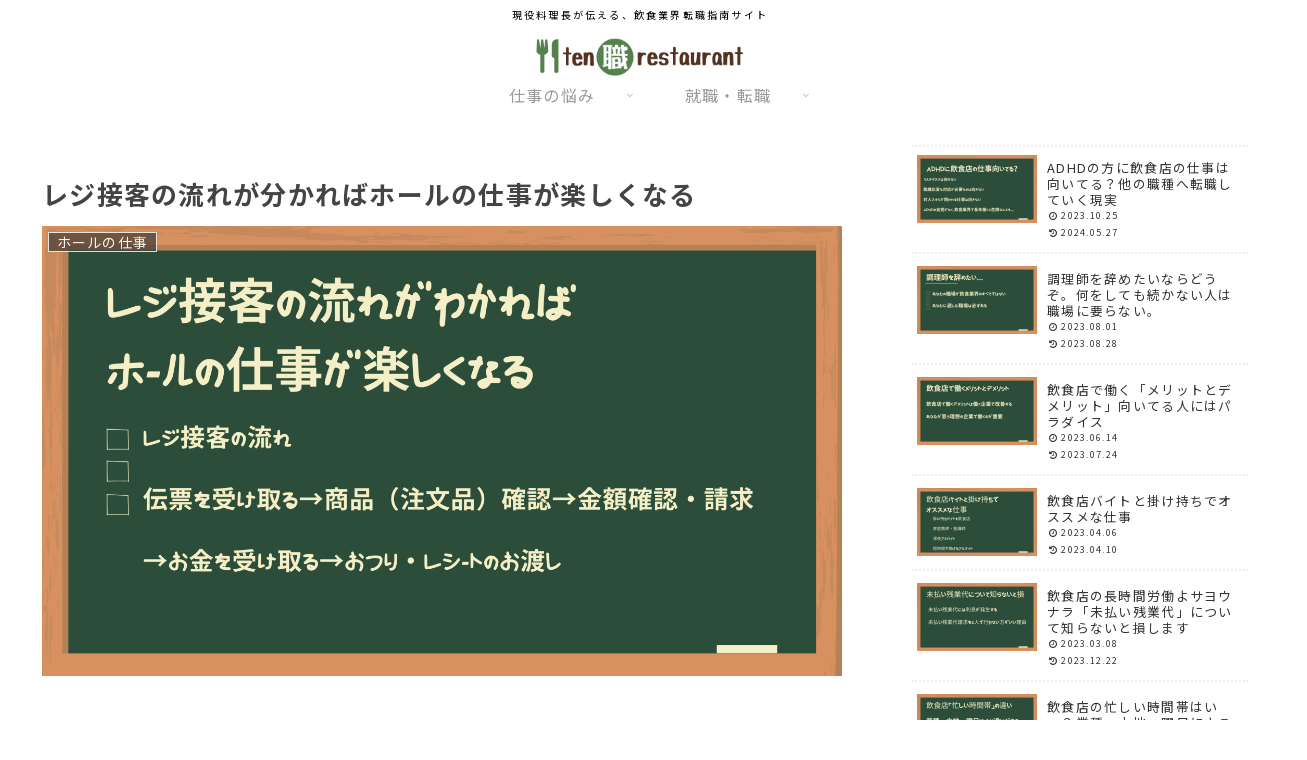

--- FILE ---
content_type: text/html; charset=utf-8
request_url: https://www.google.com/recaptcha/api2/aframe
body_size: 268
content:
<!DOCTYPE HTML><html><head><meta http-equiv="content-type" content="text/html; charset=UTF-8"></head><body><script nonce="xBhOZwO52pH2gX46PdRvCg">/** Anti-fraud and anti-abuse applications only. See google.com/recaptcha */ try{var clients={'sodar':'https://pagead2.googlesyndication.com/pagead/sodar?'};window.addEventListener("message",function(a){try{if(a.source===window.parent){var b=JSON.parse(a.data);var c=clients[b['id']];if(c){var d=document.createElement('img');d.src=c+b['params']+'&rc='+(localStorage.getItem("rc::a")?sessionStorage.getItem("rc::b"):"");window.document.body.appendChild(d);sessionStorage.setItem("rc::e",parseInt(sessionStorage.getItem("rc::e")||0)+1);localStorage.setItem("rc::h",'1769528675064');}}}catch(b){}});window.parent.postMessage("_grecaptcha_ready", "*");}catch(b){}</script></body></html>